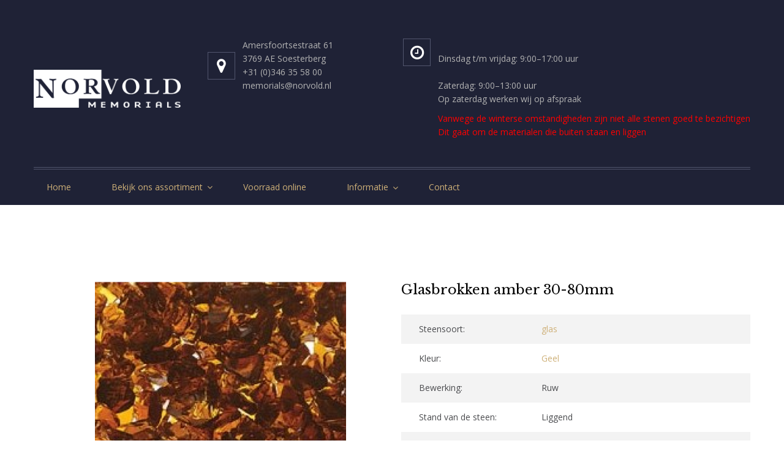

--- FILE ---
content_type: text/html; charset=UTF-8
request_url: https://www.norvoldmemorials.nl/grafsteen-Glasbrokken-amber-30-80mm.html
body_size: 4012
content:
<!DOCTYPE html  >
<html lang="nl" class="wide wow-animation">
  <head>
    <!-- Site Title-->
    <title>Glasbrokken amber 30-80mm - Norvold Memorials</title>
      <meta name="keywords" content="grafvulling grafbedekking glasbrokken siergrind sierglas glasvulling split glassplit grafmonumentvulling marmerslag split">
      <meta name="description" content="Bent u opzoek naar cognac kleurige glasbrokken. Wij zijn de groothandel van glasbrokken in Nederland.">
    <meta name="format-detection" content="telephone=no"/>
    <meta name="viewport" content="width=device-width, height=device-height, initial-scale=1.0, maximum-scale=1.0, user-scalable=0"/>
    <meta http-equiv="X-UA-Compatible" content="IE=edge"/>
    <meta charset="utf-8"/>
    <link rel="icon" href="theme/theme/images/favicon.ico" type="image/x-icon"/>
    <!-- Stylesheets-->
    <link rel="stylesheet" type="text/css" href="//fonts.googleapis.com/css?family=Libre+Baskerville:400,400italic,700%7COpen+Sans:400,700"/>
    <link rel="stylesheet" href="theme/css/style.css"/>
    <link rel="stylesheet" href="assets/stijl.css"/>
		<!--[if lt IE 10]>
    <div style="background: #212121; padding: 10px 0; box-shadow: 3px 3px 5px 0 rgba(0,0,0,.3); clear: both; text-align:center; position: relative; z-index:1;"><a href="http://windows.microsoft.com/en-US/internet-explorer/"><img src="theme/images/ie8-panel/warning_bar_0000_us.jpg" border="0" height="42" width="820" alt="You are using an outdated browser. For a faster, safer browsing experience, upgrade for free today."/></a></div>
    <script src="js/html5shiv.min.js"></script>
		<![endif]-->
  </head>
  <body>
    <!-- Page-->
    <div class="page">
      <!-- Page Header-->
      <header class="page-head">
        <!-- RD Navbar-->
        <div class="rd-navbar-wrap">
          <nav class="rd-navbar" data-layout="rd-navbar-fixed" data-sm-layout="rd-navbar-fullwidth" data-md-device-layout="rd-navbar-fixed" data-lg-layout="rd-navbar-static" data-lg-device-layout="rd-navbar-static" data-sm-stick-up-offset="50px" data-lg-stick-up-offset="200px" data-stick-up="true" data-sm-stick-up="true" data-md-stick-up="true" data-lg-stick-up="true"><span data-rd-navbar-toggle="#rd-navbar-right-panel" data-custom-toggle-disable-on-blur="true" class="rd-navbar-right-panel-toggle"></span>
            <div class="rd-navbar-inner">
              <div class="rd-navbar-panel-wrap">
                <!-- RD Navbar Panel-->
                <div class="rd-navbar-panel">
                  <!-- RD Navbar Toggle-->
                  <button data-rd-navbar-toggle=".rd-navbar-nav-wrap" class="rd-navbar-toggle"><span></span></button>
                  <!-- RD Navbar Brand-->
                  <div class="rd-navbar-brand brand-static"><a href="index.php" class="brand-name">
                      <div class="brand-logo"><img src="images/logo-wit.png" alt="" style="max-width:240px; margin-right:30px;"/></div></a></div>
                </div>
                <div id="rd-navbar-right-panel" class="rd-navbar-right-panel">
                  <address class="address"><span class="icon icon-sm icon-white icon-border fa-map-marker"></span><span class="txt-darker"><a href="contact.php">Amersfoortsestraat 61<br>3769 AE Soesterberg</a>
                    <br>
                    <a href="callto:+31 (0)346 35 58 00">+31 (0)346 35 58 00</a><br>
                    <a href="mailto:memorials@norvold.nl">memorials@norvold.nl</a></span>
                    
                    </address>
                  <div class="time"><span class="icon icon-sm icon-white icon-border fa-clock-o"></span><span>
                      
                      <p><span><br />Dinsdag t/m vrijdag: 9:00&ndash;17:00 uur<br /></span><br />Zaterdag: 9:00&ndash;13:00 uur<br />Op zaterdag werken wij op afspraak</p>
<p><span style="color: #ff0000;">Vanwege de winterse omstandigheden zijn niet alle stenen goed te bezichtigen<br />Dit gaat om de materialen die buiten staan en liggen&nbsp;&nbsp;</span></p>                      
                      </span></div>
                  
                </div>
              </div>
              <div class="rd-navbar-nav-wrap">
                <!-- RD Navbar Brand-->
                <div class="rd-navbar-brand brand-fixed"><a href="index.php" class="brand-name">
                    <div class="brand-logo"> <img src="theme/images/logo-1-46x53.png" alt="" width="235" height="71"/></div></a></div>
                
                <!-- RD Navbar Nav-->
                <ul class="rd-navbar-nav">
                  <li><a href="./">Home</a></li>
                    
                    
                    <li><a href="#">Bekijk ons assortiment</a>
                    <!-- RD Navbar Megamenu-->
                    <ul class="rd-navbar-megamenu">
                      <li><span style="font-family: 'Open Sans', sans-serif !important;">Staande gedenkstenen</span>
                        <ul>
                          <li><a href="aanbod-gebrande-afwerking.html">Gebrande afwerking</a></li>
                          <li><a href="aanbod-gepolijste-afwerking.html">Gepolijste afwerking</a></li>
                          <li><a href="aanbod-ruwe-afwerking.html">Ruwe afwerking</a></li>
                          <li><a href="aanbod-versteend-hout.html">Versteend hout</a></li>
                        </ul>
                      </li>
                      <li><span style="font-family: 'Open Sans', sans-serif !important;">Liggende gedenkstenen</span>
                        <ul>
                          <li><a href="aanbod-zwerfkeien.html">Zwerfkeien</a></li>
                          <li><a href="aanbod-grafzerken.html">Grafzerken</a></li>
                          <li><a href="aanbod-kussenstenen.html">Kussenstenen</a></li>
                        </ul>
                      </li>
                      <li><span style="font-family: 'Open Sans', sans-serif !important;">Diversen</span>
                        <ul>
                          
                        
                          <li><a href="aanbod-grafvullingen.html">Grafvullingen</a></li>
                          <li><a href="aanbod-grafomrandingen.html">Grafomrandingen</a></li>
                        </ul>
                      </li>
                      
                    </ul>
                  </li>
                    
                <li><a href="voorraad.php">Voorraad online</a></li>
                    
                    
                  <li style=""><a href="#">Informatie</a>
                    <!-- RD Navbar Dropdown-->
                    <ul class="rd-navbar-dropdown">
                      <li><a href="c-gedenkstenen-showroom.html">Showroom</a></li>
                      <li><a href="c-wat-doen-wij.html">Wat doen wij?</a></li>
                      <li><a href="c-algemene-voorwaarden.html">Algemene voorwaarden</a></li>
                    </ul>
                  </li>
                  <li><a href="contact.php">Contact</a></li>
                </ul>
              </div>
            </div>
          </nav>
        </div>
      </header>
      <!-- Page Content-->
      <main class="page-content"> <main class="page-content">
        <!--sections Single Product-->
        <section class="section-34 section-bottom-78">
          <div class="shell">
        
            <div class="range offset-md-top-90 offset-top-0">
              <div class="cell-md-5 cell-md-preffix-1">
                <!-- Slick Carousel-->
                <div data-arrows="true" data-loop="false" data-dots="false" data-swipe="true" data-xs-items="1" data-photo-swipe-gallery="gallery" class="slick-slider carousel-parent slick-slider-1">
                    
                 
                    
                    
                     
                     <div class="item">
                    <!-- PhotoSwipe--><a data-photo-swipe-item=""  data-size="500x500" href="uploads/gedenksteen/500/gedenksteen-357551.png" class="figure"><img src="uploads/gedenksteen/500/gedenksteen-357551.png" alt=""/></a>
                  </div>
                     
                                          
                    
                    
                </div>
                <div data-for=".carousel-parent" data-arrows="true" data-loop="false" data-dots="false" data-swipe="true" data-items="5" data-xs-items="5" data-sm-items="5" data-md-items="5" data-lg-items="5" data-slide-to-scroll="1" class="slick-slider">

                    <div class="item item-2"><img src="uploads/gedenksteen/250/gedenksteen-357551.png" alt="" /></div>                  
                </div>
              </div>
              <div class="cell-md-6">
                <h3 class="txt-black">Glasbrokken amber 30-80mm</h3>

                <p class="offset-top-25"></p>
                  
                   <table class="table text-left table-dark table-striped-variant-2 offset-top-25">
                        <tbody>
                             <tr>
                            <td width="200">Steensoort:</td>
                            <td><a href="gedenksteen-glas-brokken.html">glas</a></td>
                          </tr>
                                                        
                            <tr>
                            <td>Kleur:</td>
                            <td><a href="gedenksteen-kleur-Geel.html">Geel</a></td>
                          </tr>
                            
                            
                            <tr>
                            <td>Bewerking:</td>
                            <td>Ruw</td>
                          </tr>
                            
                            <tr>
                            <td>Stand van de steen:</td>
                            <td>Liggend</td>
                          </tr>
                            
                            
                            <tr>
                            <td>Land van herkomst:</td>
                            <td><a href="gedenkstenen-uit-diverse-landen.html">Diverse landen</a></td>
                          </tr>
                           
                        </tbody>
                      </table>
                
              </div>
              
            </div>
          </div>
        </section>
        <!--sections Related Product-->
     
     
     
        <section class="section-34 section-bottom-78">
          <div class="shell">
            <h2 class="text-center divider">Gerelateerde producten</h2>
            <div class="range offset-top-90">
                
                
                <div class="cell-xs-6 cell-md-3">
                <div class="thumbnail text-center thumbnail-product"><a href="grafsteen-Glasbrokken-amber-30-80mm.html"><img src="uploads/gedenksteen/500/gedenksteen-357551.png" alt="" width="270" height="160"/></a>
                  <div class="caption">
                    <div class="h5"><a href="grafsteen-Glasbrokken-amber-30-80mm.html" class="txt-matrix">Glasbrokken amber 30-80mm</a></div>
                    <a href="grafsteen-Glasbrokken-amber-30-80mm.html" class="btn btn-sm btn-primary btn-min-width-210-lg">Meer informatie</a>
                  </div>
                </div>
              </div><div class="cell-xs-6 cell-md-3">
                <div class="thumbnail text-center thumbnail-product"><a href="grafsteen-Alpen-Gold-staand-m0001234.html"><img src="uploads/gedenksteen/500/gedenksteen-765833.jpg" alt="" width="270" height="160"/></a>
                  <div class="caption">
                    <div class="h5"><a href="grafsteen-Alpen-Gold-staand-m0001234.html" class="txt-matrix">Alpen Gold </a></div>
                    <a href="grafsteen-Alpen-Gold-staand-m0001234.html" class="btn btn-sm btn-primary btn-min-width-210-lg">Meer informatie</a>
                  </div>
                </div>
              </div>                
              
            </div>
          </div>
        </section>
      </main> </main>
      <!-- Page Footer-->
      <footer class="page-foot bg-ebony section-top-78 section-bottom-15">
        <div class="shell text-center text-sm-left">
          <div class="range">
            <div class="cell-sm-6 cell-md-3">
              <div class="rd-navbar-brand"><a href="https://www.norvoldmemorials.nl" class="brand-name">
                  <div class="brand-logo"><img src="images/logo-wit.png" alt="" width="235" height="71"/></div></a></div>
              
            </div>
            <div class="cell-sm-6 cell-md-3 cell-md-preffix-1 text-left">
              <div class="contact-info reveal-block"><span class="icon icon-xs icon-white icon-border fa-phone"></span><span><a href="callto:+31 (0)346 35 58 00"><span>+31 (0)346 35 58 00</span><br/><span>Wij helpen u graag!</span></a></span></div>
              <address class="address reveal-block offset-top-20 txt-darker"><span class="icon icon-xs icon-white icon-border fa-map-marker"></span><span><a href="contact.php">Amersfoortsestraat 61<br>3769 AE Soesterberg</a></span></address>
              
                <div class="time reveal-block offset-top-20 txt-darker"><span class="icon icon-xs icon-white icon-border fa-clock-o"></span><span><p><span><br />Dinsdag t/m vrijdag: 9:00&ndash;17:00 uur<br /></span><br />Zaterdag: 9:00&ndash;13:00 uur<br />Op zaterdag werken wij op afspraak</p>
<p><span style="color: #ff0000;">Vanwege de winterse omstandigheden zijn niet alle stenen goed te bezichtigen<br />Dit gaat om de materialen die buiten staan en liggen&nbsp;&nbsp;</span></p></span></div>
                
                
            </div>
            <div class="cell-sm-12 cell-md-5 offset-top-30 offset-sm-top-60 offset-md-top-0">
              <p>In Soesterberg staat een enorme collectie bijzondere gedenkstenen uitgestald. Met bijna&nbsp;2000 gedenkstenen heeft u bij ons een ruime keus. Wat dacht u van veertig verschillende soorten? Van de voorraad is geen gedenksteen gelijk, want door het natuurlijke ontstaansproces is elke steen een eenmalig, uniek exemplaar.</p>            </div>
            <div class="cell-xs-12 offset-top-40 offset-lg-top-100">
              <div class="hr-double"></div>
				<div class="range">
				<div class="cell-sm-6">
              <p class="small txt-darker">&#169; <span id="copyright-year"></span> NorvoldMemorials.nl<br>
Alle rechten voorbehouden - <a href="c-algemene-voorwaarden.html" class="txt-primary">Algemene voorwaarden</a> - <a href="c-privacy.html" class="txt-primary">Privacy Policy</a>
              </p>
				</div>
				
			<div class="cell-sm-6 text-right">
				<a href="https://www.nrginternetdiensten.nl" target="_blank" class="txt-primary">Webdevelopment: NRG Internetdiensten</a>
				</div>
					
				</div>
            </div>
          </div>
        </div>
      </footer>
    </div>
    <!-- Global Mailform Output-->
    <div id="form-output-global" class="snackbars"></div>
    <!-- PhotoSwipe Gallery-->
    <div tabindex="-1" role="dialog" aria-hidden="true" class="pswp">
      <div class="pswp__bg"></div>
      <div class="pswp__scroll-wrap">
        <div class="pswp__container">
          <div class="pswp__item"></div>
          <div class="pswp__item"></div>
          <div class="pswp__item"></div>
        </div>
        <div class="pswp__ui pswp__ui--hidden">
          <div class="pswp__top-bar">
            <div class="pswp__counter"></div>
            <button title="Close (Esc)" class="pswp__button pswp__button--close"></button>
            <button title="Share" class="pswp__button pswp__button--share"></button>
            <button title="Toggle fullscreen" class="pswp__button pswp__button--fs"></button>
            <button title="Zoom in/out" class="pswp__button pswp__button--zoom"></button>
            <div class="pswp__preloader">
              <div class="pswp__preloader__icn">
                <div class="pswp__preloader__cut">
                  <div class="pswp__preloader__donut"></div>
                </div>
              </div>
            </div>
          </div>
          <div class="pswp__share-modal pswp__share-modal--hidden pswp__single-tap">
            <div class="pswp__share-tooltip"></div>
          </div>
          <button title="Previous (arrow left)" class="pswp__button pswp__button--arrow--left"></button>
          <button title="Next (arrow right)" class="pswp__button pswp__button--arrow--right"></button>
          <div class="pswp__caption">
            <div class="pswp__caption__cent"></div>
          </div>
        </div>
      </div>
    </div>
    <!-- Java script-->
    <script src="theme/js/core.min.js"></script>
    <script src="theme/js/script.js"></script>
  </body>
</html>

--- FILE ---
content_type: text/css
request_url: https://www.norvoldmemorials.nl/assets/stijl.css
body_size: 404
content:
/* CSS Document */

.slick-slider-1 {
    padding-top: 0px !important;
    margin-bottom: 20px !important;
}

.filter_result {
    margin-bottom: 30px;
}

.filter_result .foto {
    margin-bottom: 10px;
}

.filter_result .titel {
    font-size:14px;
    min-height: 42px;
    display: block;
    text-align: center;
    
}

.slick-next {

    right: 70px !important;

}

.time > span {
    vertical-align: top !important;
}

.sidebar {
    margin-top: 60px;
}

.sidebar a {
    display: block;
    border:1px solid #1f2236;
    margin-bottom: 10px;
    color:#1f2236;
    text-align: center;
    padding: 8px;
}

.sidebar a:hover {
     background:#1f2236;
   color:#fff; 
}

.form-group {
    margin-bottom: 20px;
}

.register-form .row {
    margin-top: 0px !important;
}

.knop {
    border:1px solid #bda372;
    display: block;
    padding: 10px;
    text-align: center;
    margin-bottom: 15px;
    color:#bda372;
}

.knop:hover {
   border:1px solid #bda372;
    background: #bda372;
    color:#fff;
}
.msg_verkocht {
    color:#be290c;
    padding:10px;
    border:1px solid #be290c;
}

/* Custom PS START */
.contentcdn h1{
font-size:3.5rem;
margin-bottom:2rem;
}
.contentcdn h2{
font-size:2.7rem;
margin:2rem 0 1rem;
}
.contentcdn h1,.contentcdn h2{
color:#ad5a55;
}
.contentcdn p{
margin-bottom:1rem;
}
.contentcdn .btn{margin-bottom:1rem;}
.contentcdn ul{
list-style:initial;
margin-bottom:1.5rem;
padding-left:25px;
}
.contentcdn img{
display:block;
margin:0 auto 1em;
}
@media only screen and (max-width: 767px){.contentcdn .btn{display:block;}}
/* Custom PS END */